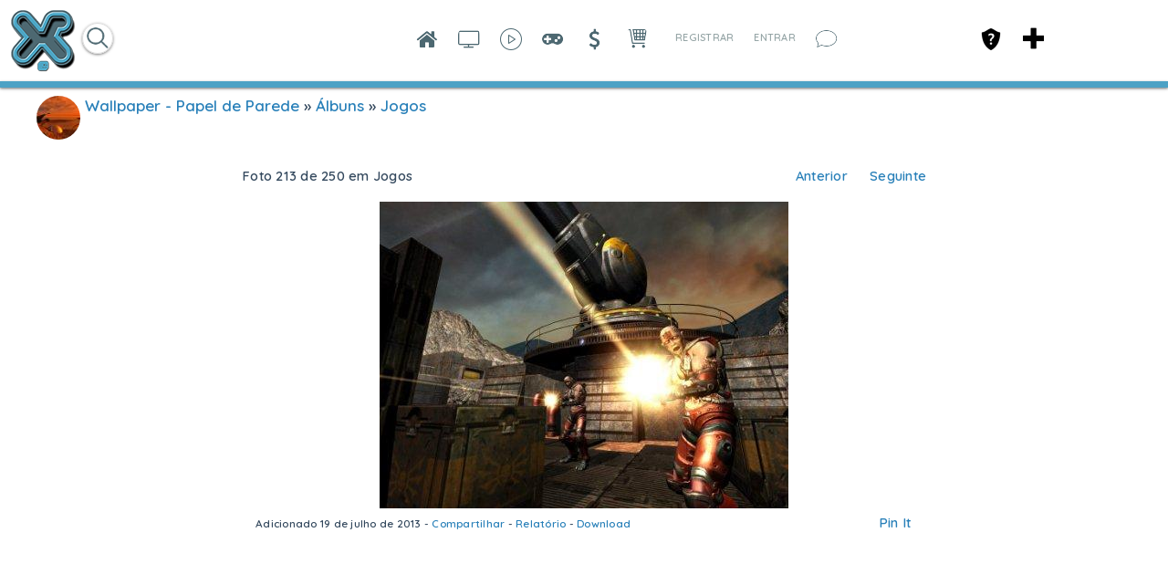

--- FILE ---
content_type: application/javascript
request_url: http://xiglute.com/externals/tagger/tagger.js?c=1589
body_size: 3267
content:

var Tagger = new Class({

  Implements : [Events, Options],

  options : {
    // Local options
    'title' : false,
    'description' : false,
    'transImage' : 'application/modules/Core/externals/images/trans.gif',
    'existingTags' : [],
    'tagListElement' : false,
    'linkElement' : false,
    'noTextTagHref' : true,
    'guid' : false,
    'enableCreate' : false,
    'enableDelete' : false,

    // Create
    'createRequestOptions' : {
      'url' : '',
      'data' : {
        'format' : 'json'
      }
    },
    'deleteRequestOptions' : {
      'url' : '',
      'data' : {
        'format' : 'json'
      }
    },

    // Cropper options
    'cropOptions' : {
      'preset' : [10,10,58,58],
      'min' : [48,48],
      'max' : [128,128],
      'handleSize' : 8,
      'opacity' : .6,
      'color' : '#7389AE',
      'border' : 'externals/moolasso/crop.gif'
    },

    // Autosuggest options
    'suggestProto' : 'local',
    'suggestParam' : [
      
    ],
    'suggestOptions' : {
      'minLength': 0,
      'maxChoices' : 100,
      'delay' : 250,
      'selectMode': 'pick',
      //'autocompleteType': 'message',
      'multiple': false,
      'className': 'message-autosuggest',
      'filterSubset' : true,
      'tokenFormat' : 'object',
      'tokenValueKey' : 'label',
      'injectChoice': $empty,
      'onPush' : $empty,
      
      'prefetchOnInit' : true,
      'alwaysOpen' : true,
      'ignoreKeys' : true
    }
  },

  initialize : function(el, options) {
    el = $(el);

    if( el.get('tag') != 'img' ) {
      this.image = el.getElement('img');
    } else {
      this.image = el;
    }

    this.element = el;
    this.count = 0;
    
    this.setOptions(options);

    //this.element.addEvent('')

    this.options.existingTags.each(this.addTag.bind(this));
  },

  begin : function() {
    if( !this.options.enableCreate ) return;
    this.getCrop();
    this.getForm();
    this.getSuggest();
    this.fireEvent('onBegin');
  },

  end : function() {
    if( this.crop ) {
      this.crop.destroy();
      delete this.crop;
    }
    if( this.form ) {
      this.form.destroy();
      delete this.form;
    }
    if( this.suggest ) {
      delete this.suggest;
    }
    this.fireEvent('onEnd');
  },

  getCrop : function() {
    if( !this.crop ) {
      var options = $merge(this.options.cropOptions, {
        
      });
      this.crop = new Lasso.Crop(this.image, options);
      this.crop.addEvent('resize', this.onMove.bind(this));
      this.crop.refresh();
    }

    return this.crop;
  },

  getForm : function() {
    if( !this.form ) {
      this.form = new Element('div', {
        'id' : 'tagger_form',
        'class' : 'tagger_form',
        'styles' : {
          'position' : 'absolute',
          'z-index' : '100000',
          'width' : '150px'
          //'height' : '300px'
        }
      }).inject(this.element, 'after');

      // Title
      if( this.options.title ) {
        new Element('div', {
          'class' : 'media_photo_tagform_titlebar',
          'html' : this.options.title
        }).inject(this.form);
      }

      // Container
      this.formContainer = new Element('div', {
        'class' : 'media_photo_tagform_container'
      }).inject(this.form);

      // Description
      if( this.options.description ) {
        new Element('div', {
          'class' : 'media_photo_tagform_text',
          'html' : this.options.description
        }).inject(this.formContainer);
      }

      // Input
      this.input = new Element('input', {
        'id' : 'tagger_input',
        'class' : 'tagger_input',
        'type' : 'text',
        'styles' : {
          
        }
      }).inject(this.formContainer);

      // Choices
      this.choices = new Element('div', {
        'class' : 'tagger_list'
      }).inject(this.formContainer);

      // Submit container
      var submitContainer = new Element('div', {
        'class' : 'media_photo_tagform_submits'
      }).inject(this.formContainer);

      var self = this;
      new Element('a', {
        'id' : 'tag_save',
        'href' : 'javascript:void(0);',
        'html' : en4.core.language.translate('Save'),
        'events' : {
          'click' : function() {
            var data = {}; //JSON.decode(choice.getElement('input').value);
            data.label = self.input.value;
            if( $type(data.label) && data.label != '' ) {
              data.extra = self.coords;
              self.createTag(data);
            }
          }
        }
      }).inject(submitContainer);

      new Element('a', {
        'id' : 'tag_cancel',
        'href' : 'javascript:void(0);',
        'html' : en4.core.language.translate('Cancel'),
        'events' : {
          'click' : function() {
            this.end();
          }.bind(this)
        }
      }).inject(submitContainer);

      this.input.focus();
    }
    
    return this.form;
  },

  getSuggest : function() {
    if( !this.suggest ) {
      var self = this;
      var options = $merge(this.options.suggestOptions, {
        'overflow' : true,
        'maxChoices' : 4,
        'customChoices' : this.choices,
        'injectChoice' : function(token) {
          var choice = new Element('li', {
            'class': 'autocompleter-choices',
            //'value': token.id,
            'html': token.photo || '',
            'id': token.guid
          });
          new Element('div', {
            'html' : this.markQueryValue(token.label),
            'class' : 'autocompleter-choice'
          }).inject(choice);
          new Element('input', {
            'type' : 'hidden',
            'value' : JSON.encode(token)
          }).inject(choice);
          this.addChoiceEvents(choice).inject(this.choices);
          choice.store('autocompleteChoice', token);
        },
        'onChoiceSelect' : function(choice) {
          var data = JSON.decode(choice.getElement('input').value);
          data.extra = self.coords;
          self.createTag(data);
          //alert(choice.getElement('input').value);
        },
        'emptyChoices' : function() {
          this.fireEvent('onHide', [this.element, this.choices]);
        },
        'onCommand' : function(e) {
          switch (e.key) {
            case 'enter':
              self.createTag({
                label : self.input.value,
                extra : self.coords
              });
              break;
          }
        }
      });

      if( this.options.suggestProto == 'local' ) {
        this.suggest = new Autocompleter.Local(this.input, this.options.suggestParam, options);
      } else if( this.options.suggestProto == 'request.json' ) {
        this.suggest = new Autocompleter.Request.JSON(this.input, this.options.suggestParam, options);
      }
    }

    return this.suggest;
  },

  getTagList : function() {
    if( !this.tagList ) {
      if( !this.options.tagListElement ) {
        this.tagList = new Element('div', {
          'class' : 'tag_list'
        }).inject(this.element, 'after');
      } else {
        this.tagList = $(this.options.tagListElement);
      }
    }

    return this.tagList;
  },

  onMove : function(coords) {
    this.coords = coords;
    var pos = {x:0,y:0}; //this.element.getPosition();
    var form = this.getForm();
    form.setStyles({
      'top' : pos.y + coords.y + 20,
      'left' : pos.x + coords.x + coords.w + 20
    });
  },




  // Tagging stuff

  addTag : function(params) {
    // Required: id, text, x, y, w, h

    if ( 'object' != $type(params) ) {
      //alert('This entry has already been tagged.');
      return;
    }

    var baseX = 0, baseY = 0, baseW = 0, baseH = 0;
    
    ["x", "y", "w", "h"].each(function(key) {
      params.extra[key] = parseInt(params.extra[key]);
    });

    if( this.options.noTextTagHref && params.tag_type == 'core_tag' ) {
      delete params.href;
    }

    // Make tag
    var tag = new Element('div', {
      'id' : 'tag_' + params.id,
      'class' : 'tag_div',
      'html' : '<img src="'+this.options.transImage+'" width="100%" height="100%" />',
      'styles' : {
        'position' : 'absolute',
        'width' : params.extra.w,
        'height' : params.extra.h,
        'top' : baseY + params.extra.y,
        'left' : baseX + params.extra.x
      },
      'events' : {
        'mouseover' : function() {
          this.showTag(params.id);
        }.bind(this),
        'mouseout' : function() {
          this.hideTag(params.id);
        }.bind(this)
      }
    }).inject(this.element, 'after');

    // Make label
    // Note: we need to use visibility hidden to position correctly in IE
    var label = new Element("span", {
      'id' : 'tag_label_' + params.id,
      'class' : 'tag_label',
      'html' : params.text,
      'styles' : {
        'position' : 'absolute'
      }
    }).inject(this.element, 'after');

    var labelPos = {};
    labelPos.top = ( baseY + params.extra.y + tag.getSize().y );
    labelPos.left = Math.round( ( baseX + params.extra.x ) + ( tag.getSize().x / 2 ) - (label.getSize().x / 2) );

    if( this.element.getSize().y < labelPos.top.toInt() + 20 ){
      labelPos.top = baseY + params.extra.y - label.getSize().y;
    }

    label.setStyles(labelPos);

    this.hideTag(params.id);

    var isFirst = ( !$type(this.count) || this.count == 0 );
    this.getTagList().setStyle('display', '');

    // Make list
    if( !isFirst ) new Element('span', {
      'id' : 'tag_comma_' + params.id,
      'class' : 'tag_comma',
      'html' : ','
    }).inject(this.getTagList());

    // Make other thingy
    var info = new Element('span', {
      'id' : 'tag_info_' + params.id,
      'class' : 'tag_info media_tag_listcontainer'
    }).inject(this.getTagList());
    
    var activator = new Element('a', {
      'id' : 'tag_activator_' + params.id,
      'class' : 'tag_activator',
      'href' : params.href || null,
      'html' : params.text,
      'events' : {
        'mouseover' : function() {
          this.showTag(params.id);
        }.bind(this),
        'mouseout' : function() {
          this.hideTag(params.id);
        }.bind(this)
      }
    }).inject(info);

    // Delete
    if( this.checkCanRemove(params.id) )
    {
      info.appendText(' (');
      var destroyer = new Element('a', {
        'id' : 'tag_destroyer_' + params.id,
        'class' : 'tag_destroyer albums_tag_delete',
        'href' : 'javascript:void(0);',
        'html' : en4.core.language.translate('delete'),
        'events' : {
          'click' : function() {
            this.removeTag(params.id);
          }.bind(this)
        }
      }).inject(info);
      info.appendText(')');
    }
    
    this.count++;
  },

  createTag : function(params) {
    if( !this.options.enableCreate ) return;

    // Send request
    var requestOptions = $merge(this.options.createRequestOptions, {
      'data' : $merge(params, {
        
      }),
      'onComplete' : function(responseJSON) {
        this.addTag(responseJSON);
      }.bind(this)
    });
    var request = new Request.JSON(requestOptions);
    request.send();

    // End tagging
    this.end();
  },

  removeTag : function(id) {

    if( !this.checkCanRemove(id) ) return;

    // Remove from frontend
    var next = $('tag_info_' + id).getNext();
    if( next && next.get('html').trim() == ',' ) next.destroy();
    $('tag_' + id).destroy();
    $('tag_label_' + id).destroy();
    $('tag_info_' + id).destroy();
    this.count--;

    // Send request
    var requestOptions = $merge(this.options.deleteRequestOptions, {
      'data' : {
        'tagmap_id' : id
      },
      'onComplete' : function(responseJSON) {
        
      }.bind(this)
    });
    var request = new Request.JSON(requestOptions);
    request.send();
  },

  checkCanRemove : function(id) {

    // Check if can remove
    var tagData;
    this.options.existingTags.each(function(datum) {
      if( datum.tagmap_id == id ) {
        tagData = datum;
      }
    });

    if( this.options.enableDelete ) return true;

    if( tagData ) {
      if( tagData.tag_type + '_' + tagData.tag_id == this.options.guid ) return true;
      if( tagData.tagger_type + '_' + tagData.tagger_id == this.options.guid ) return true;
    }
    
    return false;
  },

  showTag : function(id) {
    $('tag_' + id)/*.addClass('tag_div')*/.removeClass('tag_div_hidden');
    $('tag_label_' + id)/*.addClass('tag_label')*/.removeClass('tag_label_hidden');
  },

  hideTag : function(id) {
    $('tag_' + id).addClass('tag_div_hidden')/*.removeClass('tag_div')*/;
    $('tag_label_' + id).addClass('tag_label_hidden')/*.removeClass('tag_label')*/;
  }

});

--- FILE ---
content_type: application/javascript
request_url: http://xiglute.com/application/modules/User/externals/scripts/core.js?c=1589
body_size: 1706
content:

/* $Id: core.js 9984 2013-03-20 00:00:04Z john $ */



(function() { // START NAMESPACE
var $ = 'id' in document ? document.id : window.$;



en4.user = {

  viewer : {
    type : false,
    id : false
  },

  attachEmailTaken : function(element, callback)
  {
    var bind = this;
    element.addEvent('blur', function(){
      bind.checkEmailTaken(element.value, callback);
    });

    /*
    var lastElementValue = element.value;
    (function(){
      if( element.value != lastElementValue )
      {

        lastElementValue = element.value;
      }
    }).periodical(500, this);
    */
  },

  attachUsernameTaken : function(element, callback)
  {
    var bind = this;
    element.addEvent('blur', function(){
      bind.checkUsernameTaken(element.value, callback);
    });
    
    /*
    var lastElementValue = element.value;
    (function(){
      if( element.value != lastElementValue )
      {
        bind.checkUsernameTaken(element.value, callback);
        lastElementValue = element.value;
      }
    }).periodical(500, this);
    */
  },

  checkEmailTaken : function(email, callback)
  {
    en4.core.request.send(new Request.JSON({
      url : en4.core.baseUrl + 'user/signup/taken',
      data : {
        format : 'json',
        email : email
      },
      onSuccess : function(responseObject)
      {
        if( $type(responseObject.taken) ){
          callback(responseObject.taken);
        }
      }
    }));
    
    return this;
  },

  checkUsernameTaken : function(username)
  {
    en4.core.request.send(new Request.JSON({
      url : en4.core.baseUrl + 'user/signup/taken',
      data : {
        format : 'json',
        username : username
      },
      onSuccess : function(responseObject)
      {
        if( $type(responseObject.taken) ){
          callback(responseObject.taken);
        }
      }
    }));

    return this;
  },

  clearStatus : function() {
    var request = new Request.JSON({
      url : en4.core.baseUrl + 'user/edit/clear-status',
      method : 'post',
      data : {
        format : 'json'
      }
    });
    request.send();
    if( $('user_profile_status_container') ) {
      $('user_profile_status_container').empty();
    }
    return request;
  },
  
  buildFieldPrivacySelector : function(elements) {
    var idEx = {};
    
    // Clear when body click, if not inside selector
    document.addEvent('click', function(event) {
      if( event.target.hasClass('field-privacy-selector') ) {
        return;
      } else if( event.target.getParent('.field-privacy-selector') ) {
        return;
      } else {
        $$('.field-privacy-selector').removeClass('active');
      }
    });
    
    // Register selectors
    elements.each(function(el) {
      if( el.get('tag') == 'span' ) {
        return;
      }
      var fuid = el.get('id');
      var tmp;
      if( (tmp = fuid.match(/^\d+_\d+_\d+/)) ) {
        fuid = tmp[0];
      }
      var id = el.get('data-field-id');
      if( id in idEx ) {
        return;
      }
      idEx[id] = true;
      var wrapperEl = el.getParent('.form-wrapper');
      var privacyValue = el.get('data-privacy');
      
      var selector = new Element('div', {
        'class' : 'field-privacy-selector',
        'data-privacy' : privacyValue || 'everyone',
        'html' : '\
                  <span class="icon"></span>\n\
                  <span class="caret"></span>\n\
                  <ul>\n\
                    <li data-value="everyone" class="field-privacy-option-everyone"><span class="icon"></span><span class="text">' 
                      + en4.core.language.translate('Everyone') + '</span></li>\n\
                    <li data-value="registered" class="field-privacy-option-registered"><span class="icon"></span><span class="text">' 
                      + en4.core.language.translate('All Members') + '</span></li>\n\
                    <li data-value="friends" class="field-privacy-option-friends"><span class="icon"></span><span class="text">' 
                      + en4.core.language.translate('Friends') + '</span></li>\n\
                    <li data-value="self" class="field-privacy-option-self"><span class="icon"></span><span class="text">' 
                      + en4.core.language.translate('Only Me') + '</span></li>\n\
                  </ul>\n\
                  <input type="hidden" name="privacy[' + fuid + ']" />'
      });
      selector.inject(wrapperEl);
      selector.addEvent('click', function(event) {
        var prevState = selector.hasClass('active');
        $$('.field-privacy-selector').removeClass('active');
        if( !prevState ) {
          selector.addClass('active');
        }
      });
      selector.getElements('li').addEvent('click', function(event) {
        var el = event.target;
        if( el.get('tag') != 'li' ) {
          el = el.getParent();
        }
        var value = el.get('data-value');
        selector.getElement('input').set('value', value);
        selector.getElement('.active').removeClass('active');
        el.addClass('active');
        selector.set('data-privacy', value);
      })
      selector.getElement('*[data-value="' + (privacyValue || 'everyone') + '"]').addClass('active');
      selector.getElement('input').set('value', privacyValue || 'everyone');
    });
  }
  
};

en4.user.friends = {

  refreshLists : function(){
    
  },
  
  addToList : function(list_id, user_id){
    var request = new Request.JSON({
      url : en4.core.baseUrl + 'user/friends/list-add',
      data : {
        format : 'json',
        friend_id : user_id,
        list_id : list_id
      }
    });
    request.send();
    return request;

    /*
    $('profile_friends_lists_menu_' + user_id).style.display = 'none';

    var bind = this;
    en4.core.request.send(new Request.JSON({
      url : en4.core.baseUrl + 'user/friends/list-add',
      data : {
        format : 'json',
        friend_id : user_id,
        list_id : list_id
      }
    }), {
      'element' : $('user_friend_' + user_id)
    });

    return this;
    */
  },

  removeFromList : function(list_id, user_id){
    var request = new Request.JSON({
      url : en4.core.baseUrl + 'user/friends/list-remove',
      data : {
        format : 'json',
        friend_id : user_id,
        list_id : list_id
      }
    });
    request.send();
    return request;
    /*
    var bind = this;
    en4.core.request.send(new Request.JSON({
      url : en4.core.baseUrl + 'user/friends/list-remove',
      data : {
        format : 'json',
        friend_id : user_id,
        list_id : list_id
      }
    }), {
      'element' : $('user_friend_' + user_id)
    });

    return this;
    */
  },

  createList : function(title, user_id){
    var request = new Request.JSON({
      url : en4.core.baseUrl + 'user/friends/list-create',
      data : {
        format : 'json',
        friend_id : user_id,
        title : title
      }
    });
    request.send();
    return request;

    /*
    $('profile_friends_lists_menu_' + user_id).style.display = 'none';
    var bind = this;
    en4.core.request.send(new Request.JSON({
      url : en4.core.baseUrl + 'user/friends/list-create',
      data : {
        format : 'json',
        friend_id : user_id,
        list_title : title
      }
    }), {
      'element' : $('user_friend_' + user_id)
    });

    return this;
    */
  },

  deleteList : function(list_id){

    var bind = this;
    en4.core.request.send(new Request.JSON({
      url : en4.core.baseUrl + 'user/friends/list-delete',
      data : {
        format : 'json',
        user_id : en4.user.viewer.id,
        list_id : list_id
      }
    }));

    return this;
  },


  showMenu : function(user_id){
    $('profile_friends_lists_menu_' + user_id).style.visibility = 'visible';
    $('friends_lists_menu_input_' + user_id).focus();
    $('friends_lists_menu_input_' + user_id).select();
  },

  hideMenu : function(user_id){
    $('profile_friends_lists_menu_' + user_id).style.visibility = 'hidden';
  },

  clearAddList : function(user_id){
    $('friends_lists_menu_input_' + user_id).value = "";
  }

};



})(); // END NAMESPACE


--- FILE ---
content_type: application/javascript
request_url: http://xiglute.com/application/modules/Sitetagcheckin/externals/scripts/core.js?c=1589
body_size: 5673
content:

/* $Id: core.js 9572 2011-12-27 23:41:06Z john $ */

var TagAutoSuggestion = new Class({
	  Implements : [Events, Options],
	  options : {
      tagsuggestOptions : {
        'url' : en4.core.baseUrl+'sitetagcheckin/checkin/suggest',
        'data' : {
          'format' : 'json'
        }
			},
    },
    location:'',
		call_empty_suggest : false,
    add_location:false,
    navigator_location_shared :false,
	
    initialize : function(options) {
      this.elements = new Hash(this.elements);
      this.params = new Hash(this.params);
			this.setOptions(options);
                        
			if($('autosuggest_location_'+this.options.checkInOptions.locationDiv).length > 0)
			$('autosuggest_location_'+this.options.checkInOptions.locationDiv).destroy();		
			
			this.elements.locationdiv = new Element('div', {
			'id' : 'autosuggest_location_'+this.options.checkInOptions.locationDiv,
			'class' : 'seaocheckinshowlocation',
			'style': 'display:block'
	    }).inject(document.getElement("." + this.options.checkInOptions.locationDiv));

			this.elements.form=new Element('form', {
				'id' : 'filter_form_sitetagcheckin_location',
				'action' : en4.core.baseUrl+'sitetagcheckin/save-location',
				'method' : 'get',
				'style': 'display:block'
			});			
			this.elements.form.inject(document.getElement("." + this.options.checkInOptions.locationDiv));
			
			this.elements.form.inject(this.elements.locationdiv);
			
			this.elements.displaylocation=new Element('span', {
			'id' : 'display_current_location',
			'style': 'display:block'      
			}).inject(this.elements.form,'after');		
			
			this.elements.displaylocation.inject(this.elements.locationdiv);
			if(this.options.checkInOptions.displayLocation != 'undefined')
			this.elements.displaylocation.innerHTML = this.options.checkInOptions.displayLocation;
      this.elements.sitetagcheckinaddlocation = new Element('span', {        
				 'id' : 'sitetagcheckin_add_location_link',
				 'style':'display:none'
      });
      
      this.elements.addlink = new Element('a', {
        'html': en4.core.language.translate(ADD_LOCATION_TRANSLATE),
        'class': 'sitetagcheckin_icon_map_add buttonlink',
        'href' : 'javascript:void(0);',         
        'events' : {
           'click' : this.checkinToggle.bind(this)
        }
      }).inject(this.elements.sitetagcheckinaddlocation);			
			this.elements.sitetagcheckinaddlocation.inject(document.getElement("." + this.options.checkInOptions.locationDiv));
			
			this.elements.sitetagcheckinaddlocation.inject(this.elements.locationdiv);
      this.elements.sitetagcheckineditlocation = new Element('span', {        
				 'id' : 'sitetagcheckin_edit_location_link',
				  'style' : 'display:none'
      });
      
      this.elements.editlink = new Element('a', {
        'title':en4.core.language.translate(EDIT_LOCATION_TRANSLATE),
        'href' : 'javascript:void(0);',         
        'events' : {
           'click' : this.checkinToggle.bind(this)
        }
      }).inject(this.elements.sitetagcheckineditlocation);					
			
		 this.elements.sitetagcheckineditlocation.inject(document.getElement("." + this.options.checkInOptions.locationDiv));
		 
		 this.elements.sitetagcheckineditlocation.inject(this.elements.locationdiv);
		 this.elements.sitetaglocation_link=new Element('div', {
				'id' : 'sitetaglocation_link',
				'style': 'display:block'
 			});
		 	
		  this.elements.sitetaglocation_link.inject(this.elements.form);
			
			this.elements.input= new Element('input', {
				'type':'text',          
				'id' : 'location_'+this.options.checkInOptions.locationDiv,
				'name':'location',
				'class' : 'seaotagcheckinlocationfeild sitetagcheckin_icon_add',
					'autocomplete' : 'on',
					'value' : this.options.checkInOptions.previousLocation,
					'style':'display:none;',
					'title': en4.core.language.translate(WHERE_WAS_THIS_PHOTO_TAKEN)
			}).inject(this.elements.sitetaglocation_link);
			
		 this.elements.sitetaglocation_link.inject(this.elements.form);
		 if(this.elements.input) {
				this.elements.overText = new OverText(this.elements.input, {
					textOverride : en4.core.language.translate(WHERE_WAS_THIS_PHOTO_TAKEN),
					'element' : 'label',
					'isPlainText' : true,
					 poll: true,
           pollInterval: 500,
					 positionOptions: {
						position: ( en4.orientation == 'rtl' ? 'upperRight' : 'upperLeft' ),
						edge: ( en4.orientation == 'rtl' ? 'upperRight' : 'upperLeft' ),
						offset: {
							x: ( en4.orientation == 'rtl' ? -22 : 22 ),
							y: 4
						}
					}
				});
			}
			
      this.elements.crosslocation = new Element('span', {        
				 'id' : 'cross_location',
				  'style' : 'display:none'
      });
      
      this.elements.crosslink = new Element('a', {
        'href' : 'javascript:void(0);',         
        'events' : {
           'click' : this.removeLocation.bind(this)
        }
      }).inject(this.elements.crosslocation);					
			
		 this.elements.crosslocation.inject(this.elements.input, "before");
		 this.elements.saveCancelDiv = new Element('div', {
				'id' : 'autosuggest_save_cancel_button',
				'style': 'display:none'
		}).inject(this.elements.form);	 
		 
		this.elements.sitetagcheckin_save=new Element('button', {
				'id' : 'tag_save',
				'type' : 'submit',
				 'name' : 'submit',
				 'html' : en4.core.language.translate(SAVE),
				 'events' : {
           'click' : this.submit.bind(this)
        },
			});			
		this.elements.sitetagcheckin_save.inject(this.elements.saveCancelDiv);
		this.elements.sitetagcheckin_cancel=new Element('button', {
				'id' : 'tag_cancel',
				'type' : 'submit',
				 'name' : 'cancel',
				 'html' : en4.core.language.translate(CANCEL),
				  'events' : {
           'click' : this.cancelLocation.bind(this)
        },
			});
			
		this.elements.sitetagcheckin_cancel.inject(this.elements.saveCancelDiv);				 

    if(this.options.checkInOptions.linkDisplay == 1) {
			if(this.options.checkInOptions.previousLocation =='') {
				this.elements.sitetagcheckinaddlocation.style.display = 'block';
				this.elements.sitetagcheckineditlocation.style.display = 'none';
			} else {
				this.elements.sitetagcheckineditlocation.style.display = 'block';
				this.elements.sitetagcheckinaddlocation.style.display = 'none';
			}
		} 
    },

		checkinToggle: function(){
		 if(typeof this.options.checkInOptions.previousLocation != 'undefined' && this.options.checkInOptions.previousLocation != '') {
			 this.elements.crosslocation.style.display = "block"; 
		 }
		 
		 this.elements.sitetagcheckinaddlocation.style.display = 'none';
		 this.elements.sitetagcheckineditlocation.style.display = 'none';
		 this.elements.input.value= this.options.checkInOptions.previousLocation;
		 this.elements.input.style.display = 'block';
		 this.elements.sitetaglocation_link.style.display = 'block';
		 this.elements.saveCancelDiv.style.display = 'block';
		 this.elements.displaylocation.style.display = 'none';
		 this.suggest=this.getSuggest();
     this.elements.input.focus();
			if(!this.navigator_location_shared && this.options.checkInOptions.tagParams == 0)
			this.getCurrentLocation();
			if(this.options.checkInOptions.tagParams != 0) {
				this.setLocation(this.options.checkInOptions.tagParams);
			}
    },
    getCurrentLocation: function() {
      var locationTimeLimit = 12000;
      var self = this;
      var locationTimeout = window.setTimeout(function() {
        try {
          self.navigator_location_shared=false;
          if(self.watchID)
            navigator.geolocation.clearWatch(self.watchID);
        } catch (e) {}
     
        var data = {
          'accuracy': 0,
          'latitude': 0,
          'longitude': 0,
          'label': '',
          'vicinity': ''
        };

        self.location=data;
      }, locationTimeLimit);

      try {
     
        self.watchID = navigator.geolocation.watchPosition(function(position) {
          self.navigator_location_shared = true;
          window.clearTimeout(locationTimeout);
          self.navigator_location_shared=true;
          var delimiter = (position.address && position.address.street != '' && position.address.city != '') ? ', ' : '';            
          var data = {
            'accuracy': position.coords.accuracy,
            'latitude': position.coords.latitude,
            'longitude': position.coords.longitude,
            'label': (position.address) ? (position.address.street + delimiter + position.address.city) : '',
            'vicinity': (position.address) ? (position.address.street + delimiter + position.address.city) : ''
          };        
          if(!position.address){
            data.vicinity=self.getAddress(position.coords);           
            self.location=data;
            self.suggest.setOptions({
              'postData': self.getLocation()
            });
          } else {
            if(!self.add_location)
              self.location=data;
              self.suggest.setOptions({
                'postData': self.getLocation()
              });
          }
        }, function(){
          self.getEmptySuggest();
        });
      //}
      } catch (e) {
        self.getEmptySuggest();
      }
    },
		getEmptySuggest : function(){
      if(this.call_empty_suggest)
        return;
      this.elements.input.focus();         
      if(this.suggest && this.suggest.element.value =='' ){        
        this.suggest.queryValue =' ';
        this.suggest.prefetch();
      }
     
      this.call_empty_suggest = true;     
    },
		getAddress :function(location){
      var self=this;
      var map = new google.maps.Map(new Element('div'), {
        mapTypeId: google.maps.MapTypeId.ROADMAP, 
        center: new google.maps.LatLng(location.latitude, location.longitude), 
        zoom: 15
      });
      var service = new google.maps.places.PlacesService(map);
      var request = {
        location: new google.maps.LatLng(location.latitude,location.longitude), 
        radius: 500
      };
      
      service.search(request, function(results, status) {
        if (status == 'OK') {
          self.location.vicinity=results[0].vicinity;
          self.suggest.setOptions({
            'postData': self.getLocation()
          });
          var index = 0;
          var radian = 3.141592653589793/180;
          var my_distance = 1000; 
          var R = 6371; // km
          for (var i = 0; i < results.length; i++){
            var lat2 = results[i].geometry.location.lat();
            var lon2 = results[i].geometry.location.lng(); 
            var dLat = (lat2-location.latitude) * radian;
            var dLon = (lon2-location.longitude) * radian;
            var lat1 = location.latitude * radian;
            lat2 = lat2 * radian;
            var a = Math.sin(dLat/2) * Math.sin(dLat/2) + Math.sin(dLon/2) * Math.sin(dLon/2) * Math.cos(lat1) * Math.cos(lat2); 
            var c = 2 * Math.atan2(Math.sqrt(a), Math.sqrt(1-a)); 
            var d = R * c;
          
            if(d < my_distance) {
              index = i;
              my_distance = d;
            }
          } 
					self.getEmptySuggest();
          return results[index].vicinity;
        }
      });
    },

	getSuggest: function() {

      if( !this.suggest ) { 
        var width = this.elements.input.getSize().x;
        this.suggestContener = new Element('div', {
          'class':'sitecheckin-autosuggest-contener',
          'styles' : {
            'width' : width+ 'px',
            'display':'none'
          }
        });
                
        this.choicesSliderArea = new Element('div', {
          'class':'sitecheckin-autosuggest'          
        });
      
        
        this.choices = new Element('ul', {
          'class':'tag-autosuggest seaocore-autosuggest sitetagcheckin-autosuggestlist-feed' ,
          'styles' : {
            'width' : width+ 'px' 
          }
        }).inject(this.choicesSliderArea);
        
        this.choicesSliderArea.inject(this.suggestContener);
        new Element('div', {
          'class':'clr'
        }).inject(this.suggestContener);
        this.suggestMap = new Element('div', {
          'class':'sitecheckin-autosuggest-map',
          'styles' : {
            'position':'relative'
          }
        }).inject(this.suggestContener);
        
        this.suggestContener.inject(this.elements.input, 'after');
        this.scroller=new SEAOMooVerticalScroll(this.choicesSliderArea, this.choices,{});
        var self = this;
        var options = $merge(this.options.tagsuggestOptions, {         
          'cache': false,
          'selectMode': 'pick',
          'postVar': 'suggest',
          'minLength':0,
          'className': 'searchbox_autosuggest',      
          'filterSubset' : true,         
          'tokenValueKey': 'label',
          'tokenFormat' : 'object',
          'customChoices' : this.choices,
          'postData': this.getLocation(),
          'indicatorClass':'checkin-loading',
					'maxChoices' : 25,
          'injectChoice' : function(token) {
            if(token.type !="just_use"){
              var choice = new Element('li', {
                'class': 'autocompleter-choices',
                'value': this.markQueryValue(token.label),
                'html': token.photo || '',
                'id': token.id
              });
              var divEl= new Element('div', {
                'html' : this.markQueryValue(token.label),
                'class' : 'autocompleter-choice'
              });         
              if(token.type !='place'){
                new Element('div', {
                  'html' : this.markQueryValue(token.category) +' &#8226; '+this.markQueryValue(token.vicinity)  
                }).inject(divEl);           
              }
              divEl.inject(choice);
              this.addChoiceEvents(choice).inject(this.choices);                 
            }else{
              var choice = new Element('li', {
                'class': 'autocompleter-choices',
                'value': "text",            
                'id': "just_use_li"
              });
              var divEl= new Element('div', {
                'html' : this.markQueryValue(token.li_html),
                'class' : 'autocompleter-choice chekin_autosuggest_just_use'
              });         
            
              divEl.inject(choice);
              this.addChoiceEvents(choice).inject(this.choices);
              choice.store('autocompleteJustUseChoice', true);
            }
            choice.store('autocompleteChoice', token);      
            self.scroller.update();
            
          },
          'onShow': function() { 
/*					 if(self.add_location){
              this.hideChoices(true);
              return;
            }  */     
            self.suggestContener.setStyles({
              'width': width,
              'display':"block"
            });         
            (function(){ 
              self.scroller.update();
            }).delay(500);
          },
          'onHide': function() {
            self.suggestContener.setStyles({              
              'display':"none"
            }); 
          },
          'onSelect': function(input, choice) {                      
            if(choice.retrieve('autocompleteJustUseChoice', false)){
              self.suggestMap.style.display="none";
            }else{
              self.suggestMap.style.display="block";
              var data = choice.retrieve('autocompleteChoice'); 
              self.setMarker(data, choice);         
            }
          },
          'onChoiceSelect' : function(choice) {           
            var data = choice.retrieve('autocompleteChoice');          
                     
            if (data.latitude == undefined) {
              var map = new google.maps.Map(new Element('div'), {
                mapTypeId: google.maps.MapTypeId.ROADMAP, 
                center: new google.maps.LatLng(0, 0), 
                zoom: 15
              });
              var service = new google.maps.places.PlacesService(map);
              service.getDetails({
                 'placeId': data.place_id
              }, function(place, status) {
                if (status == 'OK') {
                  data.name = place.name;
                 // data.google_id = place.id;
                  data.latitude = place.geometry.location.lat();
                  data.longitude = place.geometry.location.lng();
                  data.vicinity = (place.vicinity) ? place.vicinity : place.formatted_address;
                  data.icon = place.icon;
                  data.types = place.types.join(',');
                  data.prefixadd=data.types.indexOf('establishment') > -1 ? en4.core.language.translate('at'):en4.core.language.translate('in');
                  choice.store('autocompleteChoice', data);
                }
              });
            }
            self.setLocation(data);
          },
          'emptyChoices' : function() {            
            this.fireEvent('onHide', [this.element, this.choices]);
          },
					'onBlur':  function(){
             var selfAuto=this;
             (function(){ 
              selfAuto.hideChoices(true);
            }).delay(500);
          },
          'onFocus' :  function(){
            if(self.call_empty_suggest && !self.add_location)
              this.prefetch.delay(this.options.delay + 50, this);
          }
        });
   
        this.suggest = new Autocompleter.Request.JSON(this.elements.input, this.options.tagsuggestOptions.url, options);
      }

      return this.suggest;
    },
    getLocation:function(){
      var location = {
        'latitude': 0, 
        'longitude': 0,
        'location_detected':''
      };

      if (this.isValidLocation(false, true)) {
        location.latitude = this.location.latitude;
        location.longitude = this.location.longitude;   
        location.location_detected=this.location.vicinity;
      }

      return location;
    },
    getLocationHTML:function(){     
			label = (this.location.type == 'place' && this.location.vicinity)?  ((this.location.name && this.location.name != location.vicinity) ?  this.location.vicinity : this.location.vicinity) : this.location.label;
      var content = en4.core.language.translate(this.location.prefixadd)+' '+'<a href="javascript:void(0)">'+label+'</a>';
      return content;
    },
    setLocation:function(location){
      this.location = location;
      if (this.isValidLocation(location)) {
        var checkin_hash = new Hash(location); 
      }
      this.add_location=true;
			if(location.label != false) {
        this.elements.input.set('value',location.label);
			}
      var self=this;
			this.elements.crosslocation.style.display = "block";
			this.suggest.setOptions({
			'postData': this.getLocation()
			});
      this.elements.displaylocation.innerHTML = this.getLocationHTML();
    },
    removeLocation:function(){
			this.elements.crosslocation.style.display = "none";
      this.add_location=false;
      this.elements.input.style.display='block';
      this.suggest.setOptions({
        'postData': this.getLocation()
      });
      this.location="";
      this.elements.input.value='';
			
      var self=this;       
      ( function(){
        self.elements.input.focus();
      }).delay(100);
        
    },
    isValidLocation:function(location, checkin_params) {
      var location = (location) ? location : this.location;  
      return  (checkin_params)
      ? (location && location.latitude && this.location.longitude)
      : (location && location.label != undefined && location.label != '');
    },
    submit:function(){
			var self=this;
      var checkinStr='';
      if (this.add_location) {
        var checkinHash = new Hash(this.location);
        checkinStr= checkinHash.toQueryString();
      } 

      this.makeFormInputs({
        checkin: checkinStr,
				subject: this.options.checkInOptions.subject,
				content_page_id: this.options.checkInOptions.content_page_id,
				content_business_id: this.options.checkInOptions.content_business_id,
				content_group_id: this.options.checkInOptions.content_group_id,
				content_store_id: this.options.checkInOptions.content_store_id,
				content_event_id: this.options.checkInOptions.content_event_id
      });   
			var form = this.elements.form;
			var formValues = form.toQueryString();
			var formelements = this.elements;		
			formelements.overText.hide();
			formelements.input.style.display = 'block';	
			document.getElementById('location_'+self.options.checkInOptions.locationDiv).className="checkin-loading seaotagcheckinlocationfeild";
			formelements.crosslocation.style.display = 'block';														 
			formelements.saveCancelDiv.style.display	= 'none';															
		  var param = (formValues ? formValues + '&' : '') + 'format=html&method=get';
		  var request = new Request.JSON({
				url: form.action,
				//responseTree, responseElements, responseHTML, responseJavaScript
				onSuccess :  function(responseJSON)  {
					self.add_location=false;
					formelements.overText.hide();
					document.getElementById('location_'+self.options.checkInOptions.locationDiv).className="seaotagcheckinlocationfeild sitetagcheckin_icon_add";
					formelements.sitetaglocation_link.style.display = 'none';										   
					formelements.crosslocation.style.display = 'none';
					formelements.input.style.display = 'none';
					formelements.saveCancelDiv.style.display	= 'none';			
					formelements.displaylocation.style.display = 'block';		
					formelements.displaylocation.innerHTML = responseJSON.displayLocationWithUrl;														   
					if(formelements.input.value == '') {
						formelements.sitetagcheckineditlocation.style.display = 'none';
						formelements.sitetagcheckinaddlocation.style.display = 'block';
						formelements.displaylocation.innerHTML='';
						self.options.checkInOptions.previousLocation='';
						self.options.checkInOptions.tagParams=0;
					} else {
						self.options.checkInOptions.previousLocation = responseJSON.getSaveLocation;
						self.options.checkInOptions.displayLocation = responseJSON.displayLocationWithUrl;
 						formelements.displaylocation.innerHTML = self.options.checkInOptions.displayLocation;
						formelements.sitetagcheckineditlocation.style.display = 'block';
						formelements.sitetagcheckinaddlocation.style.display = 'none';		
						self.options.checkInOptions.tagParams=self.location;
					}
					self.suggestContener.style.display= 'none';
				  //Smoothbox.bind($("display_current_location"));
					
					Smoothbox.bind($('autosuggest_location_'+self.options.checkInOptions.locationDiv));
					en4.core.runonce.trigger();
				}
			});
		request.send(param);

		return false;
    },
    setMarker: function(checkin, choice) {
      var self = this;
      if (checkin.latitude == undefined) {
        var map = new google.maps.Map(new Element('div'), {
          mapTypeId: google.maps.MapTypeId.ROADMAP,
          center: new google.maps.LatLng(0, 0), 
          zoom: 15
        });
        var service = new google.maps.places.PlacesService(map);
        service.getDetails({
          'placeId': checkin.place_id
        }, function(place, status) {
          if (status == 'OK') {
           // checkin.google_id = place.id;
            checkin.name = place.name;
            checkin.vicinity = (place.vicinity) ? place.vicinity : place.formatted_address;
            checkin.latitude = place.geometry.location.lat();
            checkin.longitude = place.geometry.location.lng();
            checkin.icon = place.icon;
            checkin.types = place.types.join(',');
            checkin.prefixadd=checkin.types.indexOf('establishment') > -1 ? en4.core.language.translate('at'):en4.core.language.translate('in');
            choice.store('autocompleteChoice', checkin);
            self.setMarker(checkin, choice);
          }
        });

        return;
      }

      var myLatlng = new google.maps.LatLng(checkin.latitude, checkin.longitude);
      var new_map = false;
      if (this.map == undefined || !this.suggestMap.getFirst()) {
        new_map = true;
        this.map = new google.maps.Map(this.suggestMap, {
          navigationControl: false,
          mapTypeControl: false,
          scaleControl: false,
          draggable: false,
          streetViewControl:false,
          zoomControl: false,
          mapTypeId: google.maps.MapTypeId.ROADMAP, 
          center: myLatlng, 
          zoom: 15
        });
      }

      if (new_map) {
        this.marker = new google.maps.Marker({
          position: myLatlng, 
          map: this.map
        });
        this.map.setCenter(myLatlng);
      } else {
        this.marker = (this.marker == undefined) ? new google.maps.Marker({
          position: myLatlng, 
          map: this.map
        }) : this.marker;
        this.marker.setPosition(myLatlng);
        this.map.panTo(myLatlng);
      }
    },	
    cancelLocation: function() {
			if(this.options.checkInOptions.previousLocation =='') {
				this.elements.sitetagcheckinaddlocation.style.display = 'block';
			} else {
				this.elements.sitetagcheckineditlocation.style.display = 'block';
				this.elements.displaylocation.innerHTML = this.options.checkInOptions.displayLocation; 
				this.elements.displaylocation.style.display = 'block';
			}
			this.elements.sitetaglocation_link.style.display = 'none';
			this.elements.crosslocation.style.display = 'none';
			this.elements.input.style.display = 'none';
			this.elements.saveCancelDiv.style.display = 'none';
			this.elements.overText.hide();
			if($("display_current_location")) {
				Smoothbox.bind($("display_current_location"));
				en4.core.runonce.trigger();
			}
			return false;
		},
	  makeFormInputs : function(data) {    
      $H(data).each(function(value, key) {
        this.setFormInputValue(key, value);
      }.bind(this));
    },
    //MAKE CHEKIN HIDDEN INPUT AND SET VALUE INTO COMPOSER FORM
    setFormInputValue : function(key, value) {
      if($(key)) 
      $(key).destroy();						
			this.elements.sitetaglocation_hidden_link=new Element('input', {
				'type' : 'hidden',
				'id': key,
				'name' : key,
				'value' : value || ''
			});
			this.elements.sitetaglocation_hidden_link.inject(this.elements.form);			
    }    
});


--- FILE ---
content_type: application/javascript
request_url: http://xiglute.com/application/modules/Sitestoreproduct/externals/scripts/sitestoreproduct_zoom.js?c=1589
body_size: 1587
content:
/* $Id: sitestoreproduct_zoom.js 2013-09-02 00:00:00Z SocialEngineAddOns Copyright 2012-2013 Xiglute Propaganda e Publicidade LTDA $ */

var SitestoreproductZoom = new Class({
	Implements: [Options],
	options: {
		'classes': {
			sitestoreproductMagnifyRoll : 'sitestoreproduct_magnify_search',
      sitestoreproductMagnifyRollImage : 'sitestoreproduct_magnify_image',
			sitestoreproductMagnifiedImage : 'sitestoreproduct_magnify'
		},
    'notShowImageInLightBox' : true
	},

	initialize:  function(options) {
		this.setOptions(options);		
		var thisObj = this;

    var parentImage = $('sitestoreproduct_product_image_zoom');
    var originalImage = parentImage;
  	var originalImageSize = $(originalImage).getSize();
      
    var largeImageHref = parentImage.get('href');
    var newPos = parentImage.getPosition( originalImage );

    parentImage.setStyles({'position':'relative','display':'block'});
    
    if( thisObj.options.notShowImageInLightBox ) {
      parentImage.addEvent('click', function(e){
        e.stop();
      });
      $('product_profile_picture').addEvent('click', function(e){
        e.stop();
      });
    }
			
    // MAKING THE OUTPUT MAGNIFIED IMAGE
    var largeImage = thisObj.makeImage( largeImageHref, { 'onload' : function(){
				
    var imageCoordinates = $('profile_photo').getCoordinates();

      // IMAGE PORTION INSIDE THE ROLL
      var rollImage = new Element('div', {'class':thisObj.options.classes.sitestoreproductMagnifyRollImage, 'styles':{ 
          'width' : originalImageSize.x, 
          'height': originalImageSize.y, 
          'top'   : newPos.x,
          'left'  : newPos.y
      }});
    
      rollImage.inject( parentImage );

      var searchMagnify = new Element('div', {'class':thisObj.options.classes.sitestoreproductMagnifyRoll} ).inject( rollImage );
      searchMagnifySize = searchMagnify.getSize();
      searchMagnify.fade('hide');
      
      var sitestoreproductMagnifyImageHeight = 380;
      var sitestoreproductMagnifyImageWidth = 480;

      var sitestoreproductMagnifyImage = new Element('div', {'class':thisObj.options.classes.sitestoreproductMagnifiedImage, 'styles':{ 
          'background-image': 'url(' + (largeImageHref) + ')',
          'width' : sitestoreproductMagnifyImageWidth ,
          'height' : sitestoreproductMagnifyImageHeight,
          'top' : imageCoordinates.top,
          'left' : imageCoordinates.right
      }});

      sitestoreproductMagnifyImage.inject( document.body );

      var sitestoreproductMagnifyImageSize  = sitestoreproductMagnifyImage.getSize(),
        searchMagnifySize  = searchMagnify.getSize(),
        rollImagePos = rollImage.getPosition();

      rollImage.addEvent('mouseover', function(){

        $("product_profile_magnify_message").style.display = 'none';
        var windowSize = window.getSize();
        rollImagePos = rollImage.getPosition();
        if( Math.abs(originalImageSize.x - ( windowSize.x - rollImagePos.x )) > searchMagnifySize.x ){
        }else{
          sitestoreproductMagnifyImage.setStyle('left',  0 - sitestoreproductMagnifyImageSize.x );
        }

        searchMagnify.fade('in');
        sitestoreproductMagnifyImage.fade('in');
      });

      rollImage.addEvent('mousemove', function(ev){
        var posX = (ev.page.x - searchMagnifySize.x / 2) - rollImagePos.x;
        var posY = (ev.page.y - searchMagnifySize.y / 2) - rollImagePos.y;
        searchMagnify.setStyle('top', posY.limit(0, originalImageSize.y - searchMagnifySize.y ) );
        searchMagnify.setStyle('left', posX.limit(0, originalImageSize.x - searchMagnifySize.x ) );
        sitestoreproductMagnifyImage.setStyle('background-position', ((posX / (originalImageSize.x - searchMagnifySize.x)) * 100).limit(0,100) + '% ' + ((posY / (originalImageSize.y - searchMagnifySize.y)) * 100).limit(0,100) + '%' );
      });
      
      rollImage.removeEvent('mouseout').addEvent('mouseout', function(){
        searchMagnify.fade('out');
        sitestoreproductMagnifyImage.fade('out');
        $("product_profile_magnify_message").style.display = 'block';
      });

      rollImage.fireEvent('mouseout');
    }});
	},

	makeImage: function(source, properties){
		properties = $merge({
			onload: $empty,
			onabort: $empty,
			onerror: $empty
		}, properties);
		var image = new Image();
		var element = document.id(image) || new Element('img');
		['load', 'abort', 'error'].each(function(name){
			var type = 'on' + name;
			var cap = name.capitalize();
			if (properties['on' + cap]) properties[type] = properties['on' + cap];
			var event = properties[type];
			delete properties[type];
			image[type] = function(){
				if (!image) return;
				if (!element.parentNode){
					element.width = image.width;
					element.height = image.height;
				}
				image = image.onload = image.onabort = image.onerror = null;
				event.delay(1, element, element);
				element.fireEvent(name, element, 1);
			};
		});
		image.src = element.src = source;
		if (image && image.complete) image.onload.delay(1);
		return element.set(properties);
	}
});

--- FILE ---
content_type: application/javascript
request_url: http://xiglute.com/application/modules/Store/externals/scripts/manager.js?c=1589
body_size: 4362
content:
/**
 * Xiglute
 *
 * @category   Application_Extensions
 * @package    Store
 * @copyright  Xiglute Propaganda e Publicidade LTDA
 * @license    http://www.xiglute.com
 * @version    $Id: AdminFieldsController.php 2011-08-19 17:22:12 mirlan $
 * @author     Mirlan
 */

/**
 * @category   Application_Extensions
 * @package    Store
 * @copyright  Xiglute Propaganda e Publicidade LTDA
 * @license    http://www.xiglute.com
 */

var store_manager = {
  page_num: 1,
  ipp: 12,
  field_ids: {},
  view: '',
  sort: 'recent',
  category: '',
  city: '',
  tag_id: '',
  tag_url: '',
  keyword: '',

  init: function () {
    var self = this;
    if ($('filter_form') != undefined) {
      var default_value = en4.core.language.translate("Search");
      $('keyword').value = default_value;
      $('submit').addEvent('click', function (e) {
        e.stop();
        self.page_num = 1;
        self.getPages();
      });
      $('keyword').addEvents({
        'focus': function () {
          if (this.value == default_value) {
            this.value = "";
          }
        },
        'blur': function () {
          if (this.value == "") {
            this.value = default_value;
          }
        }
      });
      $$('#filter_form div ul li').setStyle('display', 'none');
      $('keyword').getParent().setStyle('display', 'block');
      if ($('profile_type')) {
        $('profile_type').getParent().setStyle('display', 'block');
      }
      $('submit').getParent().setStyle('display', 'block');

      var $elements = $$('#filter_form div ul li input, #filter_form div ul li select, #filter_form div ul li textarea');

      if ($('profile_type')) {
        $('profile_type').addEvent('change', function () {
          var data = self.field_ids;
          for (var i = 0; i < $elements.length; i++) {
            var id = parseInt($elements[i].id.substr(6, 2));
            if (!id) {
              continue;
            }
            if (data[id] == this.value) {
              $elements[i].getParent().setStyle('display', 'block');
            } else {
              $elements[i].getParent().setStyle('display', 'none');
            }
          }
        });
      }
    }
    if (self.is(self.tag_id)) {
      self.getPages();
    }
  },

  getPages: function () {
    var self = this;

    if ($('store_loader_browse')) {
      $('store_loader_browse').removeClass('hidden');
    }

    if ($('filter_form') != undefined) {
      if ($('keyword').value == en4.core.language.translate('Search')) {
        $('keyword').value = '';
      }
      self.keyword = $('keyword').value;
      self.category = $('profile_type').value;
      if ($('keyword').value == '')
        $('keyword').value = en4.core.language.translate('Search')
    }

    var data = {
      'format': 'html',
      'page': self.page_num,
      'ipp': self.ipp,
      'view_mode': self.view,
      'sort': self.sort,
      'category': self.category,
      'city': self.city,
      'tag_id': self.tag_id,
      'keyword': self.keyword
    };

    $$('#filter_form div ul li input, #filter_form div ul li select, #filter_form div ul li textarea').each(function (item) {
      if (null == item.name.match(/^(\d+)_/))
        return;
      data[item.name] = item.get('value');
    });

    new Request.HTML({
      url: self.widget_url,
      data: data,
      evalScripts: true,
      onSuccess: function (responseTree, responseElements, responseHTML, responseJavaScript) {
        var el = $$('.layout_store_store_browse');
        var tElement = new Element('div', {'html': responseHTML});
        el[0].innerHTML = tElement.getElement('.layout_store_store_browse').innerHTML;

        Smoothbox.bind(el[0]);

        if (self.tag_id) {
          if ($('tag_' + self.tag_id)) {
            $('store_tag_info').innerHTML = '<span class="bold">' + self.truncate($('tag_' + self.tag_id).getProperty('title'), 10) + '</span> ' + en4.core.language.translate('tag') + '. <a href="javascript:void(0)" class="bold" onClick="store_manager.setTag(0);">x</a>';
            $('store_tag_info').removeClass('hidden');
          }
        } else {
          $('store_tag_info').innerHTML = "";
          $('store_tag_info').addClass('hidden');
        }

        if (self.city) {
          var city_element = $$('.city_' + string_to_slug(self.city.trim()));
          if (city_element) {
            $('store_city_info').innerHTML = '<span class="bold">' + self.truncate(city_element[0].innerHTML, 10) + '</span> ' + en4.core.language.translate('city') + '. <a href="javascript:void(0)" class="bold" onClick="store_manager.setLocation(0);">x</a>';
            $('store_city_info').removeClass('hidden');
          }
        } else {
          $('store_city_info').innerHTML = "";
          $('store_city_info').addClass('hidden');
        }

        if (self.category) {
          if ($$('.category_' + self.category)[0] != undefined) {
            $('store_category_info').innerHTML = '<span class="bold">' + self.truncate($$('.category_' + self.category)[0].innerHTML, 10) + '</span> ' + en4.core.language.translate('category') + '. <a href="javascript:void(0)" class="bold" onClick="store_manager.setCategory(0);">x</a>';
            $('store_category_info').removeClass('hidden');
          }
        } else {
          $('store_category_info').innerHTML = "";
          $('store_category_info').addClass('hidden');
        }

        if ($('store_loader_browse')) {
          $('store_loader_browse').addClass('hidden');
        }

        en4.core.runonce.trigger();
      }
    }).post();
  },

  setSort: function (sort) {
    this.sort = sort;
    this.getPages();
  },

  setView: function (view, el) {
    $$('.store-view-types').removeClass('active');
    if ($type(el) == 'element') {
      el.addClass('active');
    }

    if ($('stores-items') != null) {
      if (view == 'list') {
        $('stores-items').setStyle('display', 'block');
        $('map_canvas').setStyle('position', 'absolute');
        $('map_canvas').setStyle('top', '10000px');
      } else {
        $('stores-items').setStyle('display', 'none');
        $('map_canvas').setStyle('position', 'relative');
        $('map_canvas').setStyle('top', '0px');
      }
    }
    this.view = view;
  },

  setCategory: function (category) {
    if (category == 0) {
      category = '';
    }
    if ($('filter_form') != undefined) {
      $('profile_type').value = category;
    }
    this.category = category;
    this.getPages();
  },

  setLocation: function (city) {
    this.page_num = 1;
    this.city = city;
    this.getPages();
  },

  setPage: function (page) {
    this.page_num = page;
    this.getPages();
  },

  setTag: function (tag_id) {
    if (this.is(this.tag_url)) {
      window.location = this.tag_url + '/tag_id/' + tag_id;
    } else {
      this.page_num = 1;
      this.tag_id = tag_id;
      this.getPages();
    }
  },

  is: function (x) {
    return !(x == '' || x == 0 || x == undefined || x === false)
  },

  truncate: function (str, num) {
    str = str.trim();
    var len = str.length;
    if (num + 3 >= len)
      return str;

    return (str.substr(0, num) + '...');
  }
};

var product_manager = {
  page_num: 1,
  ipp: 12,
  widget_url: '',
  content_id: '',
  view: '',
  widget_element: '',
  sort: 'recent',
  tag_id: 0,
  category: 0,
  sub_category: 0,
  tag_url: '',
  via_credits: 0,
  cart_loader: 0,

  init: function () {
    var self = this;
    if ($('filter_form') != undefined) {
      if ($('search').value || self.isNumber($('max_price').value) || self.isNumber($('min_price').value) || $('profile_type').value) {
        self.getProducts();
      }
      $('submit').addEvent('click', function (e) {
        e.stop();
        self.page_num = 1;
        self.getProducts();
      });
    }

    if (self.is(self.tag_id) || self.is(self.category)) {
      self.getProducts();
    }
  },

  getProducts: function (isPin) {
    var self = this;

    //if (!isPin) {
    if ($('store_loader_browse')) {
      $('store_loader_browse').removeClass('hidden');
    }
    //}

    if ($('cart_loader_browse') && self.cart_loader) {
      $('cart_loader_browse').removeClass('hidden');
      if ($('store_cart_items')) {
        $('store_cart_items').setStyle('opacity', 0.2);
      }
      self.cart_loader = 0;
    }

    var query = '';
    if ($('filter_form') != undefined) {
      query += $('filter_form').toQueryString();
    }
    new Request.HTML({
      url: self.widget_url + '/?' + query,
      method: 'post',
      data: {
        'page': self.page_num,
        'ipp': self.ipp,
        'content_id': self.content_id,
        'sort': self.sort,
        'v': self.view,
        'tag_id': self.tag_id,
        'cat': self.category,
        'sub_cat': self.sub_category,
        'via_credits': self.via_credits,
        'format': 'html'
      },
      eval: true,
      onSuccess: function (responseTree, responseElements, responseHTML, responseJavaScript) {
        if ($('store_loader_browse')) {
          $('store_loader_browse').addClass('hidden');
        }
        if (isPin) {
          var where = "bottom";
          var $container = new Element('div', {'html': responseHTML});
          var $items = $container.getElements('.pin-item');
          var $tabs = $container.getElements('div.store-tabs');
          $(document.body).getElements('div.store-tabs')[0].set('html', $tabs.get('html'));

          if (where == 'top') {
            $items.reverse();
          }

          if (self.page_num == 1) {
            $('store-pinfeed1').set('html', '');
            $('store-pinfeed2').set('html', '');
            $('store-pinfeed3').set('html', '');
          }
          var options = {
            autoResize: true,
            container: $('pinfeed'),
            item: $items,
            offset: 2,
            itemWidth: 255,
            bottom: 0
          };
          var handler = $$('.pin-item');
          pinfeed_store(options);

          var currentPagination = $('stores-icons').getElement('.pagination');

          var pagination = $container.getElement('.pagination');

          if (currentPagination) {
            var label = $('stores-icons').getElement('.pagination').getElement('.label');
            var loader = $('stores-icons').getElement('.pagination').getElement('.loader');
          }

          if (pagination) {
            label.setStyle('display', 'block');
            loader.setStyle('display', 'none');
            var nextPage = $container.getElement('.pagination').getElement('.label').getElement('a').get('data-page');
            $('stores-icons').getElement('.pagination').getElement('.label').getElement('a').set('data-page', nextPage);
            product_manager.finish = false;
          } else {
            if (currentPagination) {
              label.setStyle('display', 'none');
              loader.setStyle('display', 'none');
            }
            product_manager.finish = true;
          }
          product_manager.pinLoading = false;
        } else {

          var el = $$('.layout_middle > ' + self.widget_element);
          var tElement = new Element('div', {'html': responseHTML});

          if (el[0] != undefined) {
            el[0].innerHTML = tElement.getElement(self.widget_element).innerHTML;
          }

          Smoothbox.bind(el[0]);
        }

        var is_form = false;

        if (
          $type($('search')) == 'element' && $('search').value ||
            $type($('max_price')) == 'element' && self.isNumber($('max_price').value) ||
            $type($('min_price')) == 'element' && self.isNumber($('min_price').value) ||
            $type($('profile_type')) == 'element' && ($('profile_type').value && !self.is(self.category))) {
          is_form = true;
        }

        if ($type($('product_tag_info')) == 'element') {
          if (self.is(self.tag_id)) {
            if ($('tag_' + self.tag_id)) {
              $('product_tag_info').innerHTML = '<span class="bold">' + self.truncate($('tag_' + self.tag_id).getProperty('title'), 10) + '</span> ' + en4.core.language.translate('tag') + '. <a href="javascript:void(0)" class="bold" onClick="product_manager.setTag(0);">x</a>';
              $('product_tag_info').removeClass('hidden');
            }
          } else {
            $('product_tag_info').innerHTML = "";
            $('product_tag_info').addClass('hidden');
          }
        }

        if ($type($('product_category_info')) == 'element') {
          if (self.is(self.category)) {
            if ($('category_' + self.category)) {
              var $sub_category = '';
              if (self.is(self.sub_category)) {
                $sub_category = ' -> ' + self.truncate($('sub_category_' + self.sub_category).innerHTML, 10) + '<a href="javascript:void(0)" class="bold" onClick="product_manager.setCategory(' + self.category + ', 0)"> x</a>';
              }
              $('product_category_info').innerHTML = '<span class="bold">' + self.truncate($('category_' + self.category).innerHTML, 10) + '</span> ' + en4.core.language.translate('category') + '. <a href="javascript:void(0)" class="bold" onClick="product_manager.setCategory(0, 0);">x</a>' + $sub_category;
              $('product_category_info').removeClass('hidden');
            }
          } else {
            $('product_category_info').innerHTML = "";
            $('product_category_info').addClass('hidden');
          }
        }

        if ($type($('product_form_info')) == 'element') {
          if (is_form) {
            $('product_form_info').innerHTML = '<a href="javascript:void(0)" onClick="product_manager.reset_form();">' + en4.core.language.translate('STORE_Reset product search') + '</a>';
            $('product_form_info').removeClass('hidden');
          } else {
            $('product_form_info').innerHTML = "";
            $('product_form_info').addClass('hidden');
          }

          if ($('store_loader_browse')) {
            $('store_loader_browse').addClass('hidden');
          }

          if ($('cart_loader_browse')) {
            $('cart_loader_browse').addClass('hidden');
            if ($('store_cart_items')) {
              $('store_cart_items').setStyle('opacity', 1);
            }
          }
        }

        en4.core.runonce.trigger();
      }
    }).send();
  },

  setSort: function (sort) {
    this.page_num = 1;
    this.sort = sort;
    if (this.is(this.category) && $('filter_form')) {
      $('profile_type').value = '';
    }
    this.getProducts(product_manager.isPin);
  },

  setView: function (view, el) {
    $$('.store-view-types').removeClass('active');
    if ($type(el) == 'element') {
      el.addClass('active');
    }

    if (view == 'icons') {
      $('stores-icons').setStyle('display', 'block');
      $('stores-items').setStyle('display', 'none');
      product_manager.isPin = true;
    } else if (view == 'list') {
      $('stores-items').setStyle('display', 'block');
      $('stores-icons').setStyle('display', 'none');
      product_manager.isPin = false;
    }
    this.view = view;
  },

  setPage: function (page, isPin) {
    if (page != undefined) {
      this.cart_loader = 1;
    }
    if (this.is(page)) this.page_num = page;
    this.getProducts(product_manager.isPin);
  },

  setTag: function (tag_id, isPin) {
    if (this.is(this.tag_url)) {
      window.location = this.tag_url + '/tag_id/' + tag_id;
    } else {
      this.page_num = 1;
      this.tag_id = tag_id;
      if (this.is(this.category) && $('filter_form')) {
        $('profile_type').value = '';
      }
      this.getProducts(product_manager.isPin);
    }
  },

  setCategory: function (cat_id, subCat_id) {
    this.page_num = 1;
    this.category = cat_id;
    this.sub_category = subCat_id;
    if ($('filter_form')) {
      $('profile_type').value = '';
    }
    this.getProducts(product_manager.isPin);
  },

  reset_form: function () {
    $('search').value = '';
    $('min_price').value = en4.core.language.translate('STORE_min');
    $('max_price').value = en4.core.language.translate('STORE_max');
    $('profile_type').value = '';
    this.page_num = 1;
    this.getProducts();
  },

  isNumber: function (o) {
    return !isNaN(o - 0);
  },

  is: function (x) {
    return !(x == '' || x == 0 || x == undefined || x === false)
  },

  truncate: function (str, num) {
    str = str.trim();
    var len = str.length;
    if (num + 3 >= len)
      return str;

    return (str.substr(0, num) + '...');
  },

  switchCheckoutForm: function (via_credits) {
    if (this.via_credits == via_credits) {
      return;
    }
    this.via_credits = via_credits;
    this.cart_loader = 1;
    this.getProducts();
    store_cart.via_credits = via_credits;
    store_cart.getPrices();
  },

  useOffer: function (offer_id) {
    store_cart.offer_id = offer_id;
    store_cart.getPrices();
  },


  pinfeed_widget_url: '',
  updateWishListButton: function (mode, action, id, count) {
    var buttons = $$('.wishlist_button');
    if (mode) {
      buttons = $$('.wishlist-button-' + id);
    }
    if (buttons.hasClass('adding')) {
      buttons.removeClass('adding');
    }

    var alt = '';
    var text = '';//count;
    var onclick = '';
    if (action) {
      //after removing
      if (buttons.hasClass('store-remove-wish-list-button')) {
        buttons.removeClass('store-remove-wish-list-button');
        buttons.removeClass('he-glyphicon-heart');
        buttons.addClass('store-add-wish-list-button he-glyphicon-heart-empty');
      }
      if (!mode) {
        //text = en4.core.language.translate('STORE_Add to Wishlist');
      }
      alt = en4.core.language.translate('STORE_Add to Wishlist');
      onclick = 'store_cart.product.addToWishList(' + mode + ' , ' + id + ')';
    } else {
      //after adding
      if (buttons.hasClass('store-add-wish-list-button')) {
        buttons.removeClass('store-add-wish-list-button');
        buttons.removeClass('he-glyphicon-heart-empty');
        buttons.addClass('store-remove-wish-list-button he-glyphicon-heart');
      }
      if (!mode) {
        //text = en4.core.language.translate('STORE_Remove from Wishlist');
      }
      alt = en4.core.language.translate('STORE_In Wishlist');
      onclick = 'store_cart.product.removeFromWishList(' + mode + ' , ' + id + ')';
    }

    var params = params = {
      href: 'javascript://',
      onClick: onclick,
      text: text,
      alt: alt,
      title: alt
    };
    buttons.set(params);
    var $wl_count = $$('span.wl-count-' + id);
    $wl_count.set('html', count);
    if (count)$wl_count.setStyle('display', 'inline-block'); else $wl_count.hide();
  },
  hideProductDetails: function () {
    var screen = $('store-product-details-screen');
    screen.setStyle('display', 'none');
    var loader = $('store-product-details-loader');
    loader.setStyle('display', 'none');
    var container = $('store-product-details-view');
    container.setStyle('display', 'none');
  },
  showProductDetails: function () {
    var screen = $('store-product-details-screen');
    screen.setStyle('display', 'block');
    var loader = $('store-product-details-loader');
    loader.setStyle('display', 'block');
  },
  showAddingBlock: function (id) {
    var self = this;
    self.showProductDetails();

    var request = new Request.HTML({
      url: en4.core.baseUrl + 'store/product/details',
      data: {
        product_id: id
      },
      evalScripts: false,
      onSuccess: function (responseTree, responseElements, responseHTML, responseJavaScript) {
        var container = $('store-product-details-view');
        container.set('html', responseHTML);
        container.setStyle('display', 'block');
        var loader = $('store-product-details-loader');
        loader.setStyle('display', 'none');
        eval(responseJavaScript);
      }
    });
    request.send();
    return;
    var $parent = $element.getParent().getParent();
    var $adding_block = $parent.getChildren('div.adding-block-wrapper')[0];
    var display = $adding_block.getStyle('display');
    if (display == 'none') {
      $adding_block.setStyle('display', 'block');
    } else {
      $adding_block.setStyle('display', 'none');
    }

  },
  pinLoading: false,
  finish: false,
  isPin: true,
  loadMore: function () {
    var self = this;

    if (self.pinLoading || !self.isPin || self.finish) {
      return;
    } else {
      self.pinLoading = true;
    }

    if ($('stores-icons').getElement('.pagination')) {
      var label = $('stores-icons').getElement('.pagination').getElement('.label');
      var page = label.getElement('a').get('data-page') * 1;
      var loader = $('stores-icons').getElement('.pagination').getElement('.loader');

      label.setStyle('display', 'none');
      loader.setStyle('display', 'block');

      product_manager.setPage(page, true);
    }
  },


  changeQuickPage: function (el) {

  }

};

var wishlist = {
  page: 1,
  widget_url: '',
  id: 0,

  getWishlist: function () {
    var self = this;
    new Request.HTML({
      url: self.widget_url,
      data: {
        'format': 'html',
        'page': self.page,
        'id': self.id
      },
      onSuccess: function (responseTree, responseElements, responseHTML, responseJavaScript) {
        var el = $$('.layout_store_profile_wish_list');
        var tElement = new Element('div', {'html': responseHTML});
        el[0].innerHTML = tElement.getElement('.layout_store_profile_wish_list').innerHTML;
      }
    }).post();
  },

  setPage: function (page) {
    this.page = page;
    this.getWishlist();
  }
};